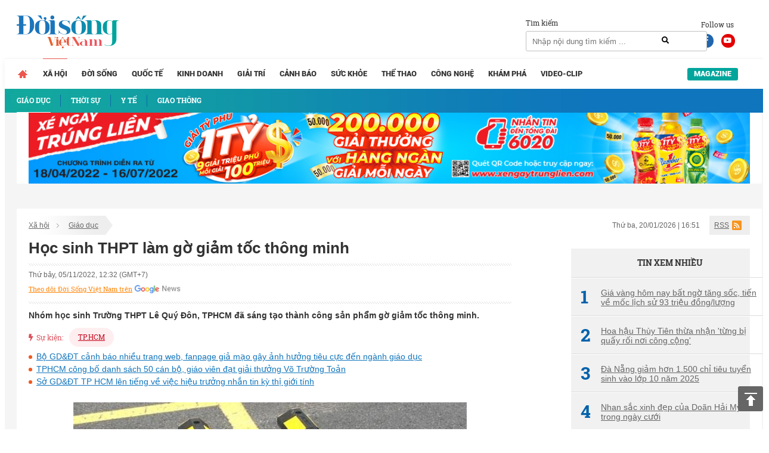

--- FILE ---
content_type: text/html; charset=UTF-8
request_url: https://doisongvietnam.vn/hoc-sinh-thpt-lam-go-giam-toc-thong-minh-137895-3.html
body_size: 18364
content:
<!DOCTYPE html>
<html lang="vi">
    <head>
        <meta charset="UTF-8">
        <meta name="msvalidate.01" content="90D8DAE0CD88A71645C9DE1B29332686" />
        <meta name="_mg-domain-verification" content="a737650cdeaa962255400f1dfe08d9df" />

        <meta name=viewport content="width=device-width, initial-scale=1">                <title>Học sinh THPT làm gờ giảm tốc thông minh</title>
        <link rel="canonical" href="https://doisongvietnam.vn/hoc-sinh-thpt-lam-go-giam-toc-thong-minh-137895-3.html" /><link rel="amphtml" href="https://doisongvietnam.vn/amp/hoc-sinh-thpt-lam-go-giam-toc-thong-minh-137895-3.html" /><meta property="og:title" content="Học sinh THPT l&agrave;m gờ giảm tốc th&ocirc;ng minh" /><meta property="og:site_name" content="doisongvietnam.vn" /><meta property="og:url" itemprop="url" content="https://doisongvietnam.vn/hoc-sinh-thpt-lam-go-giam-toc-thong-minh-137895-3.html" /><meta property="og:description" content="Nh&oacute;m học sinh Trường THPT L&ecirc; Qu&yacute; Đ&ocirc;n, TPHCM đ&atilde; s&aacute;ng tạo th&agrave;nh c&ocirc;ng sản phẩm gờ giảm tốc th&ocirc;ng minh." /><meta property = "og:image" itemprop = "thumbnailUrl" content = "https://media.doisongvietnam.vn/u/rootimage/editor/2022/11/05/17/12/exw520/c_510_300_10_9/hoc1667621561_1235.jpg" /><meta property = "fb:app_id" content = "555103448026532" /><meta name="datePublished" content="2022-11-05T12:32:35+07:00" /><script type="application/ld+json">
    {
        "@context": "http://schema.org",
        "@type": "NewsArticle",
        "mainEntityOfPage":{
            "@type":"WebPage",
            "@id":"https://doisongvietnam.vn/hoc-sinh-thpt-lam-go-giam-toc-thong-minh-137895-3.html"
        },
        "headline": "Học sinh THPT l&agrave;m gờ giảm tốc th&ocirc;ng minh",
       
        "image": {
            "@type": "ImageObject",
            "url": "https://media.doisongvietnam.vn/u/rootimage/editor/2022/11/05/17/12/exw520/c_510_300_10_9/hoc1667621561_1235.jpg",
            "width" : 720,
            "height" : 480
        },
        "datePublished": "2022-11-05T12:32:35+07:00",
        "dateModified": "2022-11-05T12:32:35+07:00",
        "articleSection":"Lifestyle","creator":"doisongvietnam.vn",
        "author": {
            "@type": "Person",
            "name": "Nhật Phong"
        },
        "publisher": {
            "@type": "Organization",
            "name": "Đời sống Việt Nam",
            "logo": {
                "@type": "ImageObject",
                "url": "https://doisongvietnam.vn/images/ver2/logo.png",
                "width": 171,
                "height": 55
            }
        },
         "description": "Nh&oacute;m học sinh Trường THPT L&ecirc; Qu&yacute; Đ&ocirc;n, TPHCM đ&atilde; s&aacute;ng tạo th&agrave;nh c&ocirc;ng sản phẩm gờ giảm tốc th&ocirc;ng minh."
    }
    </script>        <script type="application/ld+json">{"@context": "http://schema.org","@type": "BreadcrumbList","itemListElement": [{"@type": "ListItem","position": 1,"item": {"@id": "https://doisongvietnam.vn/","name": "Trang chủ"}},{"@type": "ListItem","position": 2,"item": {"@id": "https://doisongvietnam.vn/xa-hoi.html","name": "Xã hội"}},{"@type": "ListItem","position": 3,"item": {"@id": "https://doisongvietnam.vn/giao-duc.html","name": "Giáo dục"}}]}</script>        <meta content="INDEX,FOLLOW" name="robots" /><meta name="googlebot" content="index,follow,noodp"><meta name="Googlebot-News" content="index,follow,noodp"><meta name="robots" content="index,follow,noodp">        <meta http-equiv="Content-Language" content="vi" />
        <meta http-equiv="Content-Type" content="text/html; charset=utf-8" />
        <meta name="copyright" content="doisongvietnam.vn" />
        <meta name="author" content="Đời Sống Việt Nam" />
        <meta http-equiv="audience" content="General" />
        <meta name="resource-type" content="Document" />
        <meta name="distribution" content="Global" />
        <meta name="revisit-after" content="1 days" />
        <meta name="GENERATOR" content="Đời sống việt nam" />
                <meta http-equiv="X-UA-Compatible" content="IE=edge,chrome=1" />
        <meta property="og:site_name" content="Đời sống việt nam" />
        <meta property="og:type" content="website" />
        <meta property="og:locale" content="vi_VN" />
        <meta name="DC.Publisher" content="It-TTC Platform" />
        <meta name="dc.format" content="text/html; charset=UTF-8">
        <meta name="dc.language" CONTENT="vi">
        <meta name="geo.region" content="VN-HN" />
        <meta name="geo.placename" content="Hà Nội" />
        <meta name="geo.position" content="21.033333;105.85" />
        <meta name="ICBM" content="21.033333, 105.85" />
        <meta property="fb:pages" content="354513301684004" />
        <meta name="msvalidate.01" content="3D228D3A34695D3FF8CCAA5DD6AEAA6C" />
        <meta name="google-site-verification" content="aU3rP45DRWpgujDHn3uCfo5P9YZG3Zi_gmZXgdsc6rk" />

                <link rel="shortcut icon" href="https://doisongvietnam.vn/favicon.ico?v=1" type="image/x-icon" />
        <meta name="description" content="Nhóm học sinh Trường THPT Lê Quý Đôn, TPHCM đã sáng tạo thành công sản phẩm gờ giảm tốc thông minh.">
<meta name="keywords" content="gờ giảm tốc, học sinh THPT">
<meta name="news_keywords" content="gờ giảm tốc, học sinh THPT">
<link href="/assets/2f722649/css/bootstrap.css?v=1664250061" rel="stylesheet">
<link href="/assets/621a9507/jquery-ui.min.css?v=1664250061" rel="stylesheet">
<link href="/css/wpcss.css?v=1530773161" rel="stylesheet">
<link href="/css/fontawesome.css?v=1530773160" rel="stylesheet">
<link href="/css/jquery.mCustomScrollbar.min.css?v=1530773160" rel="stylesheet">
<link href="/less/style_ver1.css?v=1695641309" rel="stylesheet">        <script>
            var controller = 'news';
            var viewaction = 'view';
            var url_home = 'https://doisongvietnam.vn';
            var YII_ENV = 'prod';
        </script>
                <script data-ad-client="ca-pub-3356021673835342" async src="https://pagead2.googlesyndication.com/pagead/js/adsbygoogle.js"></script>
        <script>
            (function (i, s, o, g, r, a, m) {
                i['GoogleAnalyticsObject'] = r;
                i[r] = i[r] || function () {
                    (i[r].q = i[r].q || []).push(arguments)
                }, i[r].l = 1 * new Date();
                a = s.createElement(o),
                        m = s.getElementsByTagName(o)[0];
                a.async = 1;
                a.src = g;
                m.parentNode.insertBefore(a, m)
            })(window, document, 'script', 'https://www.google-analytics.com/analytics.js', 'ga');

            ga('create', 'UA-86822718-1', 'auto');
            ga('send', 'pageview');

        </script> 
        <!--Adomik randomizer for ad call key value targeting-->
        <script type='text/javascript'>
            window.Adomik = window.Adomik || {};
            Adomik.randomAdGroup = function () {
                var rand = Math.random();
                switch (false) {
                    case !(rand < 0.09):
                        return "ad_ex" + (Math.floor(100 * rand));
                    case !(rand < 0.10):
                        return "ad_bc";
                    default:
                        return "ad_opt";
                }
            };
        </script>

        <script async='async' src='https://www.googletagservices.com/tag/js/gpt.js'></script>
        <script>
            var googletag = googletag || {};
            googletag.cmd = googletag.cmd || [];
        </script>

        <script>
            var height = window.innerHeight || document.documentElement.clientHeight;
            var width = window.innerWidth || document.documentElement.clientWidth;
            googletag.cmd.push(function () {

                if (width <= 768 && height >= 714) {
                    googletag.defineSlot('/21622890900/VN_doisongvietnam.vn_mb_article_bottom_sticky_320x100', [320, 100], 'div-gpt-ad-1558671238408-0').setCollapseEmptyDiv(true).setTargeting('ad_group', Adomik.randomAdGroup()).addService(googletag.pubads());
                } else if (width <= 468 && height < 714) {
                    googletag.defineSlot('/21622890900/VN_doisongvietnam.vn_mb_article_bottom_sticky_320x50', [320, 50], 'div-gpt-ad-1558671258041-0').setCollapseEmptyDiv(true).setTargeting('ad_group', Adomik.randomAdGroup()).addService(googletag.pubads());
                }

                googletag.pubads().enableSingleRequest();
                googletag.enableServices();
            });
        </script>

        <!-- Google tag (gtag.js) -->
        <script async src="https://www.googletagmanager.com/gtag/js?id=G-QPVX711H2K"></script>
        <script>
                    window.dataLayer = window.dataLayer || [];
                    function gtag() {
                        dataLayer.push(arguments);
                    }
                    gtag('js', new Date());

                    gtag('config', 'G-QPVX711H2K');
        </script>

        

        </head>
    <body>
                <div class="wrap">
    
        <header  class="navbar-fixed-top1 page_class">
        <div class="header_top">
            <div class="container">
                <div class="row">
                    <div class="col-lg-12 col-sm-12">
                        <div class="header_main">
                            <div class="logo">

                                <a href="/" title="Tin tức online đời sống việt nam">
                                                                        <img id="logo" src="/images/ver2/logo.png?v=1.0" alt="Tin tức online đời sống việt nam">   
                                      
                                </a>

                            </div>

                            <div class="social_header">
                                Follow us
                                <a target="_blank" rel="nofollow" class="social-face" href="https://www.facebook.com/doisongvietnam.vn/"><i class="fab fa-facebook-f"></i></a>
                                <a target="_blank" rel="nofollow" class="social-youtube" href="https://www.youtube.com/channel/UCzfcOwUJVRuMymFsDSW3hVg/videos"><i class="fab fa-youtube"></i></a>
                            </div>
                            <div class="box_search">
                                <div class="box_search_title">Tìm kiếm</div>
                                <form id="search_form" role="search" class="search" action="/news/search.html" method="GET" >
                                    <input type="text" class="text_search" onKeyPress="return searchEnterKey(event)" value="" name="text_search" id="text_search" required1 placeholder="Nhập nội dung tìm kiếm ...">
                                    <a class="search_active" href="javascript:void(0)" title="Tìm kiếm" onclick="chkSearch()"><i class="fas fa-search"></i></a>
                                </form>
                            </div>
                            <div class="box_kisu">

                                                            </div>
                        </div>
                    </div>
                </div>
            </div>
        </div>
        <div class="header_menu">
            <div class="container">
                <div class="row">
                    <div class="col-lg-12 col-sm-12">
                            <div class="main_menu">
        <ul class="menu_main">
            <li class="menu_item_1 menu_item_home ">
                <a href="/" title="Trang chủ">                                    
                </a>
            </li>
                                <li class="menu_item_1 active">
                        <a href="/xa-hoi.html" title="Xã hội" >Xã hội</a>
                                                    <div class="sub_menu">
                                <div class="container">
                                    <div class="row">
                                        <div class="col-lg-12 col-sm-12">
                                            <ul class="menu_sub">
                                                                                                        <li class="menu_item_2 active">
                                                            <a href="/giao-duc.html" title="Giáo dục" >
                                                                                                                                    <h3>Giáo dục</h3>
                                                                                                                            </a>
                                                        </li>
                                                                                                                <li class="menu_item_2 ">
                                                            <a href="/thoi-su-xa-hoi.html" title="Thời sự" >
                                                                                                                                    <h3>Thời sự</h3>
                                                                                                                            </a>
                                                        </li>
                                                                                                                <li class="menu_item_2 ">
                                                            <a href="/y-te.html" title="Y tế" >
                                                                                                                                    <h3>Y tế</h3>
                                                                                                                            </a>
                                                        </li>
                                                                                                                <li class="menu_item_2 ">
                                                            <a href="/giao-thong.html" title="Giao thông" >
                                                                                                                                    <h3>Giao thông</h3>
                                                                                                                            </a>
                                                        </li>
                                                                                                    </ul>
                                        </div>
                                    </div>
                                </div>
                            </div>
                                            </li>
                                        <li class="menu_item_1 ">
                        <a href="/doi-song-net.html" title="Đời sống" >Đời sống</a>
                                            </li>
                                        <li class="menu_item_1 ">
                        <a href="/quoc-te.html" title="Quốc tế" >Quốc tế</a>
                                            </li>
                                        <li class="menu_item_1 ">
                        <a href="/kinh-doanh.html" title="Kinh doanh" >Kinh doanh</a>
                                            </li>
                                        <li class="menu_item_1 ">
                        <a href="/giai-tri.html" title="Giải trí" >Giải trí</a>
                                            </li>
                                        <li class="menu_item_1 ">
                        <a href="/canh-bao.html" title="Cảnh báo" >Cảnh báo</a>
                                            </li>
                                        <li class="menu_item_1 ">
                        <a href="/suc-khoe.html" title="Sức khỏe" >Sức khỏe</a>
                                            </li>
                                        <li class="menu_item_1 ">
                        <a href="/the-thao.html" title="Thể thao" >Thể thao</a>
                                            </li>
                                        <li class="menu_item_1 ">
                        <a href="/cong-nghe.html" title="Công nghệ" >Công nghệ</a>
                                            </li>
                                        <li class="menu_item_1 ">
                        <a href="/kham-pha.html" title="Khám phá" >Khám phá</a>
                                            </li>
                                        <li class="menu_item_1 ">
                        <a href="/video-clip.html" title="Video-Clip" >Video-Clip</a>
                                            </li>
                                <li class="menu_item_1 menu_item_magazine ">
                <a href="/news/listmagazine.html" title="Magazine">Magazine</a>
            </li>
        </ul>
    </div>
            <style>
            main {
                margin-top: 42px;
            }
        </style>
                            </div>
                </div>
            </div>
        </div>
    </header>
    
    <div class="box_banners banner_under_menu" id="banner_under_menu">
        <div class="container">
            <div class="row">
                <div class="col-lg-12 col-sm-12 ">
                    <div class="banner_under_menu_content">

                        
                            <div class="item">
                                                                        <a title="Tân Hiệp Phát" target="_blank" href="https://www.thp.com.vn/" id="" class="" style="margin-top:-48px" rel="nofollow">
                                            <img  src="https://media.doisongvietnam.vn/u/rootimage/banner/2025/03/27/17/54/doi1743051290_1129.jpg" alt="Tân Hiệp Phát"/>
                                        </a>
                                                                    </div>
                                            </div>
                </div>                
            </div>
        </div>
    </div>
    <main  class="main " id="main_wrapper"  role="main">
        
    <div class="box_banners banner_left_floating" id="banner_left_floating">
                    <div class="item">
                                        <script src='https://compass.adop.cc/assets/js/adop/adopJ.js?v=14' ></script><ins class='adsbyadop' _adop_zon = 'ffeb3c6b-dedc-4feb-81bf-3edd193162ba' _adop_type = 're' style='display:inline-block;width:160px;height:600px;' _page_url=''></ins>                                    </div>
            </div>
          
<div class="container">
    <div class="container_main">
        <div class="row">
    <div class="col-lg-12 col-sm-12">
        <div class="box_breadcrumbs">
            <div class="box_breadcrumbs_left">
                <ul>
                                        <li>
                        <a href="/xa-hoi.html" title="Xã hội">Xã hội</a>
                    </li>
                                        <li>
                        <a href="/giao-duc.html" title="Giáo dục">Giáo dục</a>
                    </li>
                                    </ul>
            </div>
            <div class="box_breadcrumbs_right">
                <div class="date">
                    Thứ ba, 20/01/2026 | 16:51                </div>
                <div class="i_rss">
                    <a href="">RSS</a>
                </div>
            </div>
        </div>
    </div>
</div>
<div class="home_left">
    <div class="pag_view_content">
        <h1 class="pag_view_content_title">Học sinh THPT làm gờ giảm tốc thông minh</h1>
        <div class="box_source_social">
            <div class="space"></div>
            <div class="box_source">
                Thứ bảy, 05/11/2022, 12:32 (GMT+7)
            </div>

            <div class="box_social">
                <div class="fb-like" data-href="https://doisongvietnam.vn/hoc-sinh-thpt-lam-go-giam-toc-thong-minh-137895-3.html"
                    data-layout="button_count" data-action="like" data-size="large" data-show-faces="false"
                    data-share="true"></div>
                <div class="g-plus" data-action="share"
                    data-href="https://doisongvietnam.vn/hoc-sinh-thpt-lam-go-giam-toc-thong-minh-137895-3.html"></div>
            </div>
            <div class="box_width"> <a class="icon-gns" target="_blank"
                    href="https://news.google.com/publications/CAAqBwgKMJSQmAswm7qvAw">Theo dõi Đời Sống Việt Nam trên</a> </div>
            <div class="space"></div>
        </div>
        <div class="view_desc" id="id_view_shortdes">
            <h2 style="margin: 0;font-weight: bold;">Nhóm học sinh Trường THPT Lê Quý Đôn, TPHCM đã sáng tạo thành công sản phẩm gờ giảm tốc thông minh.</h2>
        </div>
                <div class="news_view_tag">
            <div class="news_view_tag_title"><i class="fas fa-bolt"></i>Sự kiện:</div>
                        <a title="TP.HCM" href="/su-kien/tp-hcm.html">
                TP.HCM            </a>
                    </div>
                        <!-- <script async src="https://pagead2.googlesyndication.com/pagead/js/adsbygoogle.js"></script> -->
        <!-- dsvn_sapo_desktop -->
        <!-- <ins class="adsbygoogle"
                 style="display:block"
                 data-ad-client="ca-pub-3356021673835342"
                 data-ad-slot="5628086572"
                 data-ad-format="auto"
                 data-full-width-responsive="true"></ins> -->
        <!-- <script>
                    (adsbygoogle = window.adsbygoogle || []).push({});</script>
            <style>
                .adsbygoogle{
                    float: left;
                    width: 100%;
                }
            </style> -->
                        <div class="box_release_first">
            
            <ul>
                                <li>
                    <a title="Bộ GD&ĐT cảnh báo nhiều trang web, fanpage giả mạo gây ảnh hưởng tiêu cực đến ngành giáo dục" href="/bo-gd-dt-canh-bao-nhieu-trang-web-fanpage-gia-mao-gay-anh-huong-tieu-cuc-den-nganh-giao-duc-137892-3.html">
                        Bộ GD&ĐT cảnh báo nhiều trang web, fanpage giả mạo gây ảnh hưởng tiêu cực đến ngành giáo dục                    </a>
                </li>
                                <li>
                    <a title="TPHCM công bố danh sách 50 cán bộ, giáo viên đạt giải thưởng Võ Trường Toản" href="/tphcm-cong-bo-danh-sach-50-can-bo-giao-vien-dat-giai-thuong-vo-truong-toan-137888-3.html">
                        TPHCM công bố danh sách 50 cán bộ, giáo viên đạt giải thưởng Võ Trường Toản                    </a>
                </li>
                                <li>
                    <a title="Sở GD&ĐT TP HCM lên tiếng về việc hiệu trưởng nhắn tin kỳ thị giới tính" href="/so-gd-dt-tp-hcm-len-tieng-ve-viec-hieu-truong-nhan-tin-ky-thi-gioi-tinh-137850-3.html">
                        Sở GD&ĐT TP HCM lên tiếng về việc hiệu trưởng nhắn tin kỳ thị giới tính                    </a>
                </li>
                            </ul>
        </div>
                <div class="view_desc" id="id_view_description">
                        <div id="divfirst"><p style="text-align:center"><img alt="Học sinh THPT làm gờ giảm tốc thông minh" src="https://media.doisongvietnam.vn/u/rootimage/editor/2022/11/05/17/12/w825/hoc1667621561_1235.jpg" style="height:413px; width:660px" /></p>

<p style="text-align:center"><em><span style="font-size:14px">Gờ giảm tốc thông minh có thể phát điện thắp sáng đèn đường.</span></em></p>

<p style="text-align:justify"><span style="font-size:14px">Gờ giảm tốc thông minh có độ đàn hồi như chiếc lò xo, phương tiện đi lại không bị sóc, ít gây mòn lốp xe, thu năng lượng thắp sáng đèn đường là sản phẩm của nhóm học sinh Trường THPT Lê Quý Đôn, TPHCM.</span></p>

<h2 style="text-align:justify"><strong><span style="font-size:14px">Giảm thiểu <a href="https://doisongvietnam.vn/su-kien/tin-tai-nan-giao-thong-moi-nhat-hom-nay.html" id="" class="link_auto">tai nạn giao thông</a> từ gờ giảm tốc</span></strong></h2>

<p style="text-align:justify"><span style="font-size:14px">Nhóm học sinh gồm Nguyễn Hà Trí Dũng, Võ Thị Minh Nguyệt, Trần Khánh Linh, Nguyễn Ngọc Quỳnh Trâm, Nguyễn Đức Huy, Trường THPT Lê Quý Đôn, TPHCM đã sáng tạo thành công sản phẩm gờ giảm tốc thông minh.</span></p>

<p style="text-align:justify"><span style="font-size:14px">Theo Báo cáo của Bộ Công an, tính đến quý I năm 2022 đã xảy ra 2.762 vụ tai nạn giao thông làm 1.676 người chết và 1.741 người bị thương. Hiện, số lượng tai nạn giao thông đã giảm nhưng con số vẫn đáng lo ngại.</span></p>

<p style="text-align:justify"><span style="font-size:14px">Với mong muốn giảm thiểu tai nạn giao thông từ hệ thống gờ giảm tốc, đồng thời tận dụng năng lượng để thắp sáng, nhóm đã bắt tay nghiên cứu làm gờ giảm tốc thông minh trong vòng 2 tháng.</span></p>

<p style="text-align:justify"><span style="font-size:14px">&ldquo;Chúng em nhận thấy hệ thống các biển báo giao thông, gờ giảm tốc, gương cầu, vạch sơn... ở các đoạn đường gấp khúc, đường cong, đường giao nhau với đường không ưu tiên và đường ưu tiên chưa thực sự hiệu quả trong việc cảnh báo nguy hiểm cho người tham gia giao thông. Thậm chí, nhiều loại gờ giảm tốc lại là nguyên nhân gây ra những vụ tai nạn nghiêm trọng.</span></p>

<p style="text-align:justify"><span style="font-size:14px">Trên thị trường có nhiều sản phẩm về gờ giảm tốc, tuy nhiên các sản phẩm này chỉ có tác dụng bắt buộc các phương tiện lưu thông giảm tốc độ mà chưa có những tính toán đạt được mục tiêu giảm tốc độ và thu hồi năng lượng&rdquo;, Trần Khánh Linh, thành viên nhóm cho biết.</span></p>

<p style="text-align:justify"><span style="font-size:14px">Gờ giảm tốc thông minh sẽ giúp giảm tốc độ phương tiện hiệu quả mà không gây khó khăn và ức chế cho người tham gia giao thông. Gờ giảm tốc thông minh giống với các gờ giảm tốc bình thường bởi đều góp phần làm giảm tốc độ các phương tiện tham gia giao thông.</span></p></div>
<div id="divend">

<p style="text-align:justify"><span style="font-size:14px">Tuy nhiên, khi đi qua gờ giảm tốc thông minh, mô hình vòng cung thường được sử dụng trong gờ giảm tốc sẽ bị lún xuống nhằm tạo cảm giác an toàn, đồng thời thu được năng lượng tích trữ để thắp sáng.</span></p>

<p style="text-align:justify"><span style="font-size:14px">Gờ giảm tốc thông minh có cấu tạo gồm bề mặt gờ, tua-bin nước, hai motor tạo ra dòng điện, lò xo, bề mặt ống khí và tụ điện dự phòng. Khi xe đi qua, bánh xe đè lên gờ làm lún xuống, khi đó pít tông có trục là motor tạo ra dòng điện.</span></p>

<p style="text-align:justify"><span style="font-size:14px">Lò xo bị nén xuống để phản lực của bánh xe, khí ở đường ống sẽ được đẩy sang bên trái khiến gờ bên trái nhô lên để cho lần đạp tiếp theo của bánh xe với gờ giảm tốc.</span></p>

<p style="text-align:justify"><span style="font-size:14px">Có hai cách tạo ra dòng điện dự trữ cho thành phố nhờ vào gờ giảm tốc thông minh: Làm quay tua-bin bằng gió khi bánh xe lướt qua hoặc bằng lượng nước mưa chảy xuống khi trời có mưa.</span></p>

<p style="text-align:justify"><span style="font-size:14px">&ldquo;Khi phần nhô của gờ bị lún xuống do tác động của lực bánh xe, bên trong gờ sẽ có pít tông làm quay motor, tạo ra dòng điện dự trữ cung cấp cho cột đèn chiếu sáng vào buổi tối. Phần đuôi của pít tông được lắp một lò xo để phản một lực tương tự đạp bánh xe ban đầu khiến cho phần gờ nhô lên lại và chuẩn bị cho một vòng tuần hoàn đạp lên của bánh xe vào lần sau&rdquo;, Khánh Linh cho biết.</span></p>

<h2 style="text-align:justify"><strong><span style="font-size:14px">Gờ giảm tốc kiêm cống thoát nước</span></strong></h2>

<p style="text-align:justify"><span style="font-size:14px">Nhóm tác giả cho biết, sản phẩm gờ giảm tốc thông minh còn được vận dụng trở thành một cống thoát nước ở khe hở phần nhô ra của gờ, góp phần giảm thiểu việc xây dựng các vết lõm ở hai bên mép đường làm cống thoát nước, mất mĩ quan đô thị.</span></p>

<p style="text-align:justify"><span style="font-size:14px">Lượng nước được chảy vào sẽ được tận dụng để quay tua-bin nước, tạo nguồn điện tự động cho thành phố khi cần thiết. Gờ giảm tốc được lắp đặt tại những đoạn đường xấu, khúc cua nguy hiểm; đoạn đường hay xảy ra tai nạn giao thông. Để cảnh báo trước cho người tham gia giao thông phải hạn chế tốc độ khi đi qua. Vì hầu hết tai nạn giao thông xảy ra là do vượt quá tốc độ nên không làm chủ được tay lái.</span></p>

<p style="text-align:justify"><span style="font-size:14px">Khi bố trí gờ giảm tốc để cưỡng bức phương tiện giảm về tốc độ an toàn cần kết hợp giữa biển báo hiệu đồng bộ, tránh trường hợp phương tiện không phát hiện ra gờ trước, có thể gây ra nhiều sự cố không đáng có như tai nạn, bị giật mình khi lại gần mới nhìn thấy các dãy gờ.</span></p>

<p style="text-align:justify"><span style="font-size:14px">Nhóm hy vọng kết quả nghiên cứu này sẽ là tiền đề sản xuất hàng loạt hệ thống cảnh báo giao thông bằng gờ giảm tốc thông minh trên cả nước. Phát triển các sản phẩm dịch vụ công cộng hướng phát triển bền vững thông qua việc sử dụng tiết kiệm năng lượng điện và sử dụng nguồn năng lượng sạch.</span></p>

<p style="text-align:justify"><span style="font-size:14px">&ldquo;Với việc thực hiện và đưa ý tưởng thành hiện thực sẽ đóng góp không nhỏ trong việc cảnh báo an toàn giao thông, cung cấp năng lượng cho hệ thống đèn đường. Ngoài ra, giúp bản thân chúng em có thêm nhiều kiến thức về nghiên cứu khoa học, vận dụng sáng tạo các kiến thức đã học vào trong <a href="https://doisongvietnam.vn/doi-song-net.html" id="" class="link_auto">đời sống</a> kỹ thuật.</span></p>

<p style="text-align:justify"><span style="font-size:14px">Hiệu quả kinh tế mà ý tưởng mang lại đó là các nhà doanh nghiệp, nhà đầu tư sẽ sử dụng ý tưởng để chế tạo sản phẩm cung ứng cho thị trường, xây dựng các dự án lắp đặt hệ thống cho các tuyến đường&rdquo;, nhóm tác giả cho biết.</span></p>

<p style="text-align:justify"><span style="font-size:14px">Nhóm hy vọng sẽ có thêm thời gian và doanh nghiệp tạo điều kiện thuận lợi, hỗ trợ về mặt kỹ thuật, kinh phí để dự án sớm <a href="https://doisongvietnam.vn/ung-dung.html" id="" class="link_auto">ứng dụng</a> vào thực tiễn.</span></p>
</div>
        </div>
        <div class="view_author">
                        <a title="Nhật Phong"
                href="/author/nhat-phong-10128.html">
                <strong>Nhật Phong</strong><br />
            </a>
            
            Theo Giáo dục & Thời đại                        <!--<br><div class="link_source" style="margin-top: 30px;font-style: italic;">Link báo gốc: http://doisongplus.vn///hoc-sinh-thpt-lam-go-giam-toc-thong-minh-137895-3.html</div>-->
                        <br>
            <div class="link_source" style="margin-top: 30px;font-style: italic;">Link báo gốc:
                https://giaoducthoidai.vn/hoc-sinh-thpt-lam-go-giam-toc-thong-minh-post614112.html</div>
                    </div>
        
                <!-- Composite Start -->
        <!--            <div id="M542227ScriptRootC826368">
                        </div>
                        <script src="https://jsc.mgid.com/n/e/netlink.doisongvietnam.vn.826368.js" async></script>-->
        <!-- Composite End -->
                
                <div class="box_release_three">
            <ul>
                                <li>
                    <a title="Sở GD&ĐT TP HCM chính thức điều chỉnh giờ vào học của gần 1,7 triệu học sinh " href="/so-gd-dt-tp-hcm-chinh-thuc-dieu-chinh-gio-vao-hoc-cua-gan-1-7-trieu-hoc-sinh-137793-3.html">
                        <h3><span class="glyphicon glyphicon-triangle-right" aria-hidden="true"></span>
                            Sở GD&ĐT TP HCM chính thức điều chỉnh giờ vào học của gần 1,7 triệu học sinh </h3>
                    </a>
                </li>
                            </ul>
        </div>
                
                <div class="box_release_second">
            
            <ul>
                                <li>
                    <div class="image">
                        <a title="5 cơ sở giáo dục tại Việt Nam nằm trong bảng xếp hạng tốt nhất toàn cầu" href="/5-co-so-giao-duc-tai-viet-nam-nam-trong-bang-xep-hang-tot-nhat-toan-cau-137848-3.html">
                            <img src="https://media.doisongvietnam.vn/u/rootimage/editor/2022/11/04/12/04/exw520/c_510_292_0_0/w320/5-c1667516692_9905.jpg"
                                alt="5 cơ sở giáo dục tại Việt Nam nằm trong bảng xếp hạng tốt nhất toàn cầu" />
                        </a>
                    </div>
                    <div class="name">
                        <a title="5 cơ sở giáo dục tại Việt Nam nằm trong bảng xếp hạng tốt nhất toàn cầu" href="/5-co-so-giao-duc-tai-viet-nam-nam-trong-bang-xep-hang-tot-nhat-toan-cau-137848-3.html">
                            <h3>5 cơ sở giáo dục tại Việt Nam nằm trong bảng xếp hạng tốt nhất toàn cầu</h3>
                        </a>
                    </div>
                </li>
                                <li>
                    <div class="image">
                        <a title="TP HCM trao giải thưởng Nhà giáo trẻ tiêu biểu cho 244 giảng viên, giáo viên" href="/tp-hcm-trao-giai-thuong-nha-giao-tre-tieu-bieu-cho-244-giang-vien-giao-vien-137818-3.html">
                            <img src="https://media.doisongvietnam.vn/u/rootimage/editor/2022/11/03/12/06/exw520/c_510_300_9_0/w320/tp-1667430397_9092.jpg"
                                alt="TP HCM trao giải thưởng Nhà giáo trẻ tiêu biểu cho 244 giảng viên, giáo viên" />
                        </a>
                    </div>
                    <div class="name">
                        <a title="TP HCM trao giải thưởng Nhà giáo trẻ tiêu biểu cho 244 giảng viên, giáo viên" href="/tp-hcm-trao-giai-thuong-nha-giao-tre-tieu-bieu-cho-244-giang-vien-giao-vien-137818-3.html">
                            <h3>TP HCM trao giải thưởng Nhà giáo trẻ tiêu biểu cho 244 giảng viên, giáo viên</h3>
                        </a>
                    </div>
                </li>
                                <li>
                    <div class="image">
                        <a title="Học sinh miền Tây bình yên qua những mùa lũ" href="/hoc-sinh-mien-tay-binh-yen-qua-nhung-mua-lu-137819-3.html">
                            <img src="https://media.doisongvietnam.vn/u/rootimage/editor/2022/11/03/12/24/exw520/c_510_300_10_55/w320/hoc1667431484_6733.jpg"
                                alt="Học sinh miền Tây bình yên qua những mùa lũ" />
                        </a>
                    </div>
                    <div class="name">
                        <a title="Học sinh miền Tây bình yên qua những mùa lũ" href="/hoc-sinh-mien-tay-binh-yen-qua-nhung-mua-lu-137819-3.html">
                            <h3>Học sinh miền Tây bình yên qua những mùa lũ</h3>
                        </a>
                    </div>
                </li>
                            </ul>
            
        </div>
        
        

        <div class="box_social_second">
            <div class="space"></div>
            <div class="box_social">
                <div class="fb-like" data-href="https://doisongvietnam.vn/hoc-sinh-thpt-lam-go-giam-toc-thong-minh-137895-3.html"
                    data-layout="button_count" data-action="like" data-size="small" data-show-faces="false"
                    data-share="true"></div>
                <div class="g-plus" data-action="share"
                    data-href="https://doisongvietnam.vn/hoc-sinh-thpt-lam-go-giam-toc-thong-minh-137895-3.html"></div>
            </div>
            <div class="space"></div>
        </div>
                
    </div>
</div>
<div class="home_right">
    
        <div class="box_banners banner_right" id="banner_right">
                    <div class="item">
                                        <script data-cfasync="false" async type="text/javascript" src="//go.trvdp.com/init/5218.js?pid=3900"></script>                                    </div>
        </div>
        <div class="box_newscat news_home_views" id="news_home_views">
        <div class="title" style="text-align: center;"><h3>Tin xem nhiều</h3></div>
                    <div class="item">
                <a title="Giá vàng hôm nay bất ngờ tăng sốc, tiến về mốc lịch sử 93 triệu đồng/lượng"  href="/gia-vang-hom-nay-bat-ngo-tang-soc-tien-ve-moc-lich-su-93-trieu-dong-luong-155531-6.html">
                    <span class="no_stt">
                        1                    </span>
                    Giá vàng hôm nay bất ngờ tăng sốc, tiến về mốc lịch sử 93 triệu đồng/lượng                 </a>
            </div>
                    <div class="item">
                <a title="Hoa hậu Thùy Tiên thừa nhận 'từng bị quấy rối nơi công cộng'"  href="/hoa-hau-thuy-tien-thua-nhan-tung-bi-quay-roi-noi-cong-cong-155532-7.html">
                    <span class="no_stt">
                        2                    </span>
                    Hoa hậu Thùy Tiên thừa nhận 'từng bị quấy rối nơi công cộng'                 </a>
            </div>
                    <div class="item">
                <a title="Đà Nẵng giảm hơn 1.500 chỉ tiêu tuyển sinh vào lớp 10 năm 2025"  href="/da-nang-giam-hon-1-500-chi-tieu-tuyen-sinh-vao-lop-10-nam-2025-155533-3.html">
                    <span class="no_stt">
                        3                    </span>
                    Đà Nẵng giảm hơn 1.500 chỉ tiêu tuyển sinh vào lớp 10 năm 2025                 </a>
            </div>
                    <div class="item">
                <a title="Nhan sắc xinh đẹp của Doãn Hải My trong ngày cưới"  href="/nhan-sac-xinh-dep-cua-doan-hai-my-trong-ngay-cuoi-147013-11.html">
                    <span class="no_stt">
                        4                    </span>
                    Nhan sắc xinh đẹp của Doãn Hải My trong ngày cưới                 </a>
            </div>
                    <div class="item">
                <a title="Văn Toàn 'mở tài khoản' giúp Nam Định đánh bại đội bóng của Anh Đức"  href="/van-toan-mo-tai-khoan-giup-nam-dinh-danh-bai-doi-bong-cua-anh-duc-147012-11.html">
                    <span class="no_stt">
                        5                    </span>
                    Văn Toàn 'mở tài khoản' giúp Nam Định đánh bại đội bóng của Anh Đức                 </a>
            </div>
        
    </div>
    <div class="banner_right box_link">
    </div>    
            
    
            
        <div class="box_banners banner_right" id="banner_right2">
                    <div class="item">
                                        <script async src="//pagead2.googlesyndication.com/pagead/js/adsbygoogle.js"></script>
<!-- DSVN_PC_300x600_03 -->
<ins class="adsbygoogle"
     style="display:inline-block;width:300px;height:600px"
     data-ad-client="ca-pub-3356021673835342"
     data-ad-slot="6517251715"></ins>
<script>
(adsbygoogle = window.adsbygoogle || []).push({});
</script>                                    </div>
        </div>

        </div>
<div class="row">
    <div class="col-lg-12 col-sm-12">
            <div id="news_same_cate" class="box_newscat news_same_cate" >
        <div class="news_same_cate_title"><h4>CÙNG CHUYÊN MỤC</h4></div>
        <div class="news_same_cate_content">
                            <div class="box_first">
                                            <div class="item_first">
                            <div class="image">
                                <a title="Ninh Bình xếp thứ hai toàn quốc tại Kỳ thi chọn học sinh giỏi quốc gia THPT"  href="/ninh-binh-xep-thu-hai-toan-quoc-tai-ky-thi-chon-hoc-sinh-gioi-quoc-gia-thpt-160299-3.html" >
                                    <img  src="https://media.doisongvietnam.vn/u/rootimage/editor/2026/01/20/16/16/w430/ima1768878971_6003.jpg" alt="Ninh Bình xếp thứ hai toàn quốc tại Kỳ thi chọn học sinh giỏi quốc gia THPT"/>
                                </a>
                            </div>
                            <div class="name">
                                <a title="Ninh Bình xếp thứ hai toàn quốc tại Kỳ thi chọn học sinh giỏi quốc gia THPT"  href="/ninh-binh-xep-thu-hai-toan-quoc-tai-ky-thi-chon-hoc-sinh-gioi-quoc-gia-thpt-160299-3.html">
                                    <h5>Ninh Bình xếp thứ hai toàn quốc tại Kỳ thi chọn học sinh giỏi quốc gia THPT</h5>
                                </a>
                            </div>
                            <div class="summary">
                                Ninh Bình có 238/310 thí sinh đoạt giải, đạt tỷ lệ 76,77%, ghi dấu mốc cao nhất từ trước đến nay về số lượng và chất lượng giải.                            </div>

                        </div>
                                    </div>
                            <div class="box_second">
                                            <div class="item_second">
                            <div class="image">
                                <a title="Kết quả thi học sinh giỏi quốc gia THPT năm 2026: Ngôi trường nào là "vua" giải Nhất môn Toán?"  href="/ket-qua-thi-hoc-sinh-gioi-quoc-gia-thpt-nam-2026-ngoi-truong-nao-la-vua-giai-nhat-mon-toan-160303-3.html" >
                                    <img  src="https://media.doisongvietnam.vn/u/rootimage/editor/2026/01/20/16/33/w320/cap1768879985_1257.png" alt="Kết quả thi học sinh giỏi quốc gia THPT năm 2026: Ngôi trường nào là "vua" giải Nhất môn Toán?"/>
                                </a>
                            </div>
                            <div class="name">
                                <a title="Kết quả thi học sinh giỏi quốc gia THPT năm 2026: Ngôi trường nào là "vua" giải Nhất môn Toán?"  href="/ket-qua-thi-hoc-sinh-gioi-quoc-gia-thpt-nam-2026-ngoi-truong-nao-la-vua-giai-nhat-mon-toan-160303-3.html">
                                    Kết quả thi học sinh giỏi quốc gia THPT năm 2026: Ngôi trường nào là "vua" giải Nhất môn Toán?                                </a>
                            </div>
                        </div>
                                                <div class="item_second">
                            <div class="image">
                                <a title="Kiên quyết không dạy thêm ở bậc tiểu học"  href="/kien-quyet-khong-day-them-o-bac-tieu-hoc-160278-3.html" >
                                    <img  src="https://media.doisongvietnam.vn/u/rootimage/editor/2026/01/19/15/51/w320/cap1768791111_9661.png" alt="Kiên quyết không dạy thêm ở bậc tiểu học"/>
                                </a>
                            </div>
                            <div class="name">
                                <a title="Kiên quyết không dạy thêm ở bậc tiểu học"  href="/kien-quyet-khong-day-them-o-bac-tieu-hoc-160278-3.html">
                                    Kiên quyết không dạy thêm ở bậc tiểu học                                </a>
                            </div>
                        </div>
                                    </div>
                            <div class="box_three">
                                            <div class="item_three">
                            <div class="image">
                                <a title="Bỏ lỡ thư trúng tuyển Harvard suốt 6 năm"   href="/bo-lo-thu-trung-tuyen-harvard-suot-6-nam-160260-3.html" >
                                    <img  src="https://media.doisongvietnam.vn/u/rootimage/editor/2026/01/17/19/22/w320/ima1768630951_9535.jpg" alt="Bỏ lỡ thư trúng tuyển Harvard suốt 6 năm"/>
                                </a>
                            </div>
                            <div class="name">
                                <a title="Bỏ lỡ thư trúng tuyển Harvard suốt 6 năm"  href="/bo-lo-thu-trung-tuyen-harvard-suot-6-nam-160260-3.html">
                                    Bỏ lỡ thư trúng tuyển Harvard suốt 6 năm                                </a>
                            </div>
                        </div>
                                                <div class="item_three">
                            <div class="image">
                                <a title=" Gần 95% học sinh Seoul tích hợp trí tuệ nhân tạo"   href="/gan-95-hoc-sinh-seoul-tich-hop-tri-tue-nhan-tao-160206-3.html" >
                                    <img  src="https://media.doisongvietnam.vn/u/rootimage/editor/2026/01/14/00/59/w320/ima1768305565_0563.jpg" alt=" Gần 95% học sinh Seoul tích hợp trí tuệ nhân tạo"/>
                                </a>
                            </div>
                            <div class="name">
                                <a title=" Gần 95% học sinh Seoul tích hợp trí tuệ nhân tạo"  href="/gan-95-hoc-sinh-seoul-tich-hop-tri-tue-nhan-tao-160206-3.html">
                                     Gần 95% học sinh Seoul tích hợp trí tuệ nhân tạo                                </a>
                            </div>
                        </div>
                                                <div class="item_three">
                            <div class="image">
                                <a title="Thanh Hóa 'chốt' môn thi thứ ba vào lớp 10 năm học 2026 – 2027"   href="/thanh-hoa-chot-mon-thi-thu-ba-vao-lop-10-nam-hoc-2026-2027-160254-3.html" >
                                    <img  src="https://media.doisongvietnam.vn/u/rootimage/editor/2026/01/16/03/45/w320/ima1768488306_854.jpg" alt="Thanh Hóa 'chốt' môn thi thứ ba vào lớp 10 năm học 2026 – 2027"/>
                                </a>
                            </div>
                            <div class="name">
                                <a title="Thanh Hóa 'chốt' môn thi thứ ba vào lớp 10 năm học 2026 – 2027"  href="/thanh-hoa-chot-mon-thi-thu-ba-vao-lop-10-nam-hoc-2026-2027-160254-3.html">
                                    Thanh Hóa 'chốt' môn thi thứ ba vào lớp 10 năm học 2026 – 2027                                </a>
                            </div>
                        </div>
                                                <div class="item_three">
                            <div class="image">
                                <a title="Phương thức xét tuyển học bạ năm 2026: Các trường 'siết' đầu vào"   href="/phuong-thuc-xet-tuyen-hoc-ba-nam-2026-cac-truong-siet-dau-vao-160227-3.html" >
                                    <img  src="https://media.doisongvietnam.vn/u/rootimage/editor/2026/01/15/14/33/w320/ima1768440815_9983.jpg" alt="Phương thức xét tuyển học bạ năm 2026: Các trường 'siết' đầu vào"/>
                                </a>
                            </div>
                            <div class="name">
                                <a title="Phương thức xét tuyển học bạ năm 2026: Các trường 'siết' đầu vào"  href="/phuong-thuc-xet-tuyen-hoc-ba-nam-2026-cac-truong-siet-dau-vao-160227-3.html">
                                    Phương thức xét tuyển học bạ năm 2026: Các trường 'siết' đầu vào                                </a>
                            </div>
                        </div>
                                                <div class="item_three">
                            <div class="image">
                                <a title="Tủ khóa điện thoại ở Singapore: Giải pháp 'giảm nghiện' công nghệ"   href="/tu-khoa-dien-thoai-o-singapore-giai-phap-giam-nghien-cong-nghe-160210-3.html" >
                                    <img  src="https://media.doisongvietnam.vn/u/rootimage/editor/2026/01/14/16/11/w320/ima1768360262_3084.jpg" alt="Tủ khóa điện thoại ở Singapore: Giải pháp 'giảm nghiện' công nghệ"/>
                                </a>
                            </div>
                            <div class="name">
                                <a title="Tủ khóa điện thoại ở Singapore: Giải pháp 'giảm nghiện' công nghệ"  href="/tu-khoa-dien-thoai-o-singapore-giai-phap-giam-nghien-cong-nghe-160210-3.html">
                                    Tủ khóa điện thoại ở Singapore: Giải pháp 'giảm nghiện' công nghệ                                </a>
                            </div>
                        </div>
                                                <div class="item_three">
                            <div class="image">
                                <a title="New Zealand: Bài thi Duolingo được công nhận"   href="/new-zealand-bai-thi-duolingo-duoc-cong-nhan-160222-3.html" >
                                    <img  src="https://media.doisongvietnam.vn/u/rootimage/editor/2026/01/14/21/08/w320/ima1768378099_4836.jpg" alt="New Zealand: Bài thi Duolingo được công nhận"/>
                                </a>
                            </div>
                            <div class="name">
                                <a title="New Zealand: Bài thi Duolingo được công nhận"  href="/new-zealand-bai-thi-duolingo-duoc-cong-nhan-160222-3.html">
                                    New Zealand: Bài thi Duolingo được công nhận                                </a>
                            </div>
                        </div>
                                    </div>
        </div>
    </div>
    </div>
</div>
<div class="row">
    <div class="col-lg-12 col-sm-12">
        <div class="space_all"></div>
    </div>
    <input type="hidden" id="form-key-csrf-newsletter" data-key-name="_csrf-frontend"
        data-key-value="TWltckFDc2wcEw9EESAmKgErLwUVMT09JUQ3EDd1MQ4AODckcRA8Aw==" />
        <div class="col-lg-12 col-sm-12">
        <div class="home_left" id="data_newall">
        </div>
        <div class="home_right">
            <!--                <iframe src="https://www.giadinhvietnam.com/?mod=iframe&act=300x300&campaign=Explus-News" width="300"
                        height="300" horizontalscrolling="no" verticalscrolling="no" allowtransparency="true"
                        frameborder="0" scrolling="no"
                        style="width: 300px !important; height: 300px !important; border: none !important; overflow: hidden !important;"></iframe>-->
            <div class="banner_right_bottom" style="float: left;width: 100%;">
                
        <div class="box_banners banner_right" id="banner_right2">
                    <div class="item">
                                        <script async src="//pagead2.googlesyndication.com/pagead/js/adsbygoogle.js"></script>
<!-- DSVN_PC_300x600_03 -->
<ins class="adsbygoogle"
     style="display:inline-block;width:300px;height:600px"
     data-ad-client="ca-pub-3356021673835342"
     data-ad-slot="6517251715"></ins>
<script>
(adsbygoogle = window.adsbygoogle || []).push({});
</script>                                    </div>
        </div>

                </div>

        </div>
    </div>
</div>


    </div>    
</div>

        <div class="box_banners banner_right_floating" id="banner_right_floating">
                    <div class="item">
                                        <script src='https://compass.adop.cc/assets/js/adop/adopJ.js?v=14' ></script><ins class='adsbyadop' _adop_zon = 'e70a94ae-1a1b-437a-87ad-5a8b6ccae4c7' _adop_type = 're' style='display:inline-block;width:160px;height:600px;' _page_url=''></ins>                                    </div>
        </div>
 
    </main>
    <footer class="footer">
    <div class="container">
        <div class="row">
            <div class="col-lg-12 col-sm-12 ">
                <div class="footer_top">
                    <div class="footer_logo">
                        <a href="/" title="doisongvietnam.vn">
                            <img id="logo" src="/images/ver2/logo_b.png?v=1" alt="doisongvietnam.vn">                        </a>
                    </div>
                    <div class="newsletter_box">
            <p>Mời bạn đăng ký nhận thông tin hot nhất từ Đời Sống Việt Nam !</p>
    
    <form  class="newsletter" method="post" >
        <input type="hidden" id="form-key-csrf-newsletter" data-key-name="_csrf-frontend" data-key-value="TWltckFDc2wcEw9EESAmKgErLwUVMT09JUQ3EDd1MQ4AODckcRA8Aw==" />
        <input type="email" name="email" id="email_newsletter" required placeholder="Nhập email của bạn ....">
        <a href="javascript:void(0)" title="Đăng ký" onclick="submitNewsletter();">Đăng ký</a>
    </form>
</div>
<script type="text/javascript">
    function submitNewsletter() {
        var csrfParam = $('#form-key-csrf-newsletter').attr('data-key-name');
        var csrfToken = $('#form-key-csrf-newsletter').attr('data-key-value');
        var email = $('#email_newsletter').val();
        if (!validateEmail(email)) {
            alert('Vui lòng nhập email hợp lệ');
            $('#email_newsletter').focus();
            return;
        }
        var dataPost = {email: email};
        dataPost[csrfParam] = csrfToken;
        jQuery.ajax({
            url: '/site/subscribe.html',
            type: "POST",
            data: dataPost,
            dataType: "json",
            success: function(obj) {
                if (obj.err === 0) {
                    alert('Bạn đã đăng ký nhận thông tin hot nhất thành công');
                } else if (obj.err === 1) {
                    alert('Bạn đã đăng ký nhận thông tin hot nhất thành công');
                } else {
                    alert('Có lỗi khi lưu dữ liệu');
                    window.location.reload();
                }
            }
        });
    }
</script>                </div>
            </div>
            <div class="col-lg-12 col-sm-12">
                    <div class="menu_footer">
        <ul class="footer_menu">
                                <li class="col-lg-2 col-sm-2 menu_item_1">
                        <a href="/xa-hoi.html" title="Xã hội" >Xã hội</a>
                                                    <ul class="menu_sub">
                                                                        <li class="menu_item_2">
                                            <a href="/giao-duc.html" title="Giáo dục" >Giáo dục</a>
                                        </li>
                                                                                <li class="menu_item_2">
                                            <a href="/thoi-su-xa-hoi.html" title="Thời sự" >Thời sự</a>
                                        </li>
                                                                                <li class="menu_item_2">
                                            <a href="/y-te.html" title="Y tế" >Y tế</a>
                                        </li>
                                                                                <li class="menu_item_2">
                                            <a href="/giao-thong.html" title="Giao thông" >Giao thông</a>
                                        </li>
                                                                    </ul>
                                            </li>
                                                            <li class="col-lg-2 col-sm-2 menu_item_1">
                        <a href="/doi-song-net.html" title="Đời sống" >Đời sống</a>
                                                    <ul class="menu_sub">
                                                                        <li class="menu_item_2">
                                            <a href="/bao-mang.html" title="Bão mạng" >Bão mạng</a>
                                        </li>
                                                                                <li class="menu_item_2">
                                            <a href="/suy-ngam.html" title="Suy ngẫm" >Suy ngẫm</a>
                                        </li>
                                                                                <li class="menu_item_2">
                                            <a href="/xem-an-choi.html" title="Xem - Ăn - Chơi" >Xem - Ăn - Chơi</a>
                                        </li>
                                                                                <li class="menu_item_2">
                                            <a href="/me-va-be.html" title="Mẹ và bé" >Mẹ và bé</a>
                                        </li>
                                                                                <li class="menu_item_2">
                                            <a href="/gioi-tre.html" title="Giới Trẻ" >Giới Trẻ</a>
                                        </li>
                                                                    </ul>
                                            </li>
                                                            <li class="col-lg-2 col-sm-2 menu_item_1">
                        <a href="/quoc-te.html" title="Quốc tế" >Quốc tế</a>
                                                    <ul class="menu_sub">
                                                                        <li class="menu_item_2">
                                            <a href="/thoi-su-quoc-te.html" title="Thời sự" >Thời sự</a>
                                        </li>
                                                                                <li class="menu_item_2">
                                            <a href="/tu-lieu.html" title="Tư liệu" >Tư liệu</a>
                                        </li>
                                                                                <li class="menu_item_2">
                                            <a href="/binh-luan.html" title="Bình luận" >Bình luận</a>
                                        </li>
                                                                                <li class="menu_item_2">
                                            <a href="/doi-song.html" title="Đời sống" >Đời sống</a>
                                        </li>
                                                                    </ul>
                                            </li>
                                                            <li class="col-lg-2 col-sm-2 menu_item_1">
                        <a href="/kinh-doanh.html" title="Kinh doanh" >Kinh doanh</a>
                                                    <ul class="menu_sub">
                                                                        <li class="menu_item_2">
                                            <a href="/doanh-nhan.html" title="Doanh nghiệp - Doanh nhân" >Doanh nghiệp - Doanh nhân</a>
                                        </li>
                                                                                <li class="menu_item_2">
                                            <a href="/tieu-dung.html" title="Tiêu dùng" >Tiêu dùng</a>
                                        </li>
                                                                                <li class="menu_item_2">
                                            <a href="/tai-chinh.html" title="Tài chính" >Tài chính</a>
                                        </li>
                                                                                <li class="menu_item_2">
                                            <a href="/bat-dong-san.html" title="Bất động sản" >Bất động sản</a>
                                        </li>
                                                                    </ul>
                                            </li>
                                                            <li class="col-lg-2 col-sm-2 menu_item_1">
                        <a href="/giai-tri.html" title="Giải trí" >Giải trí</a>
                                                    <ul class="menu_sub">
                                                                        <li class="menu_item_2">
                                            <a href="/sao.html" title="Sao" >Sao</a>
                                        </li>
                                                                                <li class="menu_item_2">
                                            <a href="/dien-anh.html" title="Điện ảnh" >Điện ảnh</a>
                                        </li>
                                                                                <li class="menu_item_2">
                                            <a href="/am-nhac.html" title="Âm nhạc" >Âm nhạc</a>
                                        </li>
                                                                                <li class="menu_item_2">
                                            <a href="/thoi-trang.html" title="Thời trang" >Thời trang</a>
                                        </li>
                                                                    </ul>
                                            </li>
                                                            <li class="col-lg-2 col-sm-2 menu_item_1">
                        <a href="/canh-bao.html" title="Cảnh báo" >Cảnh báo</a>
                                                    <ul class="menu_sub">
                                                                        <li class="menu_item_2">
                                            <a href="/an-toan-thuc-pham.html" title="An toàn thực phẩm" >An toàn thực phẩm</a>
                                        </li>
                                                                                <li class="menu_item_2">
                                            <a href="/bao-ve-nguoi-tieu-dung.html" title="Bảo vệ người tiêu dùng" >Bảo vệ người tiêu dùng</a>
                                        </li>
                                                                    </ul>
                                            </li>
                                        <li class="clearfix"></li>
                                                           <li class="col-lg-2 col-sm-2 menu_item_1">
                        <a href="/suc-khoe.html" title="Sức khỏe" >Sức khỏe</a>
                                                    <ul class="menu_sub">
                                                                        <li class="menu_item_2">
                                            <a href="/benh-va-thuoc.html" title="Bệnh và thuốc" >Bệnh và thuốc</a>
                                        </li>
                                                                                <li class="menu_item_2">
                                            <a href="/gioi-tinh.html" title="Giới tính" >Giới tính</a>
                                        </li>
                                                                                <li class="menu_item_2">
                                            <a href="/khoe-va-dep.html" title="Khỏe và đẹp" >Khỏe và đẹp</a>
                                        </li>
                                                                    </ul>
                                            </li>
                                                            <li class="col-lg-2 col-sm-2 menu_item_1">
                        <a href="/the-thao.html" title="Thể thao" >Thể thao</a>
                                                    <ul class="menu_sub">
                                                                        <li class="menu_item_2">
                                            <a href="/bong-da-trong-nuoc.html" title="Bóng đá trong nước" >Bóng đá trong nước</a>
                                        </li>
                                                                                <li class="menu_item_2">
                                            <a href="/bong-da-quoc-te.html" title="Bóng đá quốc tế" >Bóng đá quốc tế</a>
                                        </li>
                                                                                <li class="menu_item_2">
                                            <a href="/cac-mon-khac.html" title="Các môn khác" >Các môn khác</a>
                                        </li>
                                                                                <li class="menu_item_2">
                                            <a href="/binh-luan-the-thao.html" title="Bình luận" >Bình luận</a>
                                        </li>
                                                                                <li class="menu_item_2">
                                            <a href="/hau-truong.html" title="Hậu trường" >Hậu trường</a>
                                        </li>
                                                                    </ul>
                                            </li>
                                                            <li class="col-lg-2 col-sm-2 menu_item_1">
                        <a href="/cong-nghe.html" title="Công nghệ" >Công nghệ</a>
                                                    <ul class="menu_sub">
                                                                        <li class="menu_item_2">
                                            <a href="/the-gioi-so.html" title="Thế giới số" >Thế giới số</a>
                                        </li>
                                                                                <li class="menu_item_2">
                                            <a href="/san-pham-moi.html" title="Sản phẩm mới" >Sản phẩm mới</a>
                                        </li>
                                                                                <li class="menu_item_2">
                                            <a href="/ung-dung.html" title="Ứng dụng" >Ứng dụng</a>
                                        </li>
                                                                    </ul>
                                            </li>
                                                            <li class="col-lg-2 col-sm-2 menu_item_1">
                        <a href="/kham-pha.html" title="Khám phá" >Khám phá</a>
                                                    <ul class="menu_sub">
                                                                        <li class="menu_item_2">
                                            <a href="/tiem-nang-con-nguoi.html" title="Tiềm năng con người" >Tiềm năng con người</a>
                                        </li>
                                                                                <li class="menu_item_2">
                                            <a href="/bi-an-thien-nhien.html" title="Những điều bí ẩn" >Những điều bí ẩn</a>
                                        </li>
                                                                                <li class="menu_item_2">
                                            <a href="/phat-minh.html" title="Phát minh" >Phát minh</a>
                                        </li>
                                                                                <li class="menu_item_2">
                                            <a href="/meo-vat.html" title="Mẹo vặt" >Mẹo vặt</a>
                                        </li>
                                                                                <li class="menu_item_2">
                                            <a href="/du-lich.html" title="Du lịch" >Du lịch</a>
                                        </li>
                                                                    </ul>
                                            </li>
                                                            <li class="col-lg-2 col-sm-2 menu_item_1">
                        <a href="/video-clip.html" title="Video-Clip" >Video-Clip</a>
                                            </li>
                                                            <li class="col-lg-2 col-sm-2 menu_item_1">
                        <a href="/goc-nhin.html" title="Góc nhìn" >Góc nhìn</a>
                                            </li>
                                                </ul>
    </div>
            </div>

            <div class="col-lg-12 col-sm-12">
                <div class="footer_info">

                    <div class="footer_info_left">
                        <div class="i_item">
                            <p>Trụ sở</p>: <span>Số 3, Trung Yên 3, Phường Trung Hòa, Quận Cầu Giấy, Hà Nội</span>
                        </div>
                        <div class="i_item">
                            <p>Điện thoại: <span>0975780917</span></p>
                        </div>
                        <div class="i_item">
                            <p>Email</p>: <a rel="nofollow" href="mailto:bbt@doisongvietnam.vn">bbt@doisongvietnam.vn</a>
                        </div>
                        <h4><span>Vận hành bởi: Công ty TNHH Đời sống Việt Nam</span></h4>
                    </div>
                    <div class="footer_info_right">
                        <div class="i_item">
                            <p>Chịu trách nhiệm nội dung: <span>Lê Trang</span></p>
                        </div>
                        <div class="i_item">
                            <p></p>
                        </div>
                        <div class="i_item">
                            <p style="margin: 0;line-height: 18px;">Giấy phép số 5281/GP-TTĐT do Sở Thông tin và Truyền thông Hà Nội cấp ngày 28 tháng 10 năm 2016.</p>
                        </div>
                    </div>
                    <!--                    <div class="link_right" style="float: right;">
                        <a href="//www.moitruongvadothi.vn" title="tin tức" style="color: #999;font-size: 11px;font-weight: 400;">Tin Tức <i class="fas fa-chevron-right" style="font-size: 9px;"></i></a>
                    </div>-->

                    <div class="link_footer">
                        <a href="/thong-tin-toan-soan.html" title="Trang thông tin điện tử tổng hợp">Trang thông tin điện tử tổng hợp</a>
                        &nbsp;|&nbsp;
                        <a href="" title="Liên hệ">Liên hệ</a>
                        &nbsp;|&nbsp;
                        <a href="/rss" title="RSS">RSS</a>
                    </div>

                </div>
            </div>

        </div>
    </div>
</footer>    <div class="backtohome" style="">
        <a href="javascript:void(0)" rel="nofollow" title="Lên đầu trang"></a>
    </div>
</div>
        <script src="/assets/99cadf5a/jquery.js?v=1664250059"></script>
<script src="/js/jquery-scrolltofixed-min.js"></script>
<script src="/assets/b8bc0230/yii.js?v=1664250061"></script>
<script src="/assets/2f722649/js/bootstrap.js?v=1664250061"></script>
<script src="/assets/621a9507/jquery-ui.min.js?v=1664250061"></script>
<script src="/js/jquery.lazyload.min.js?v=1583399752"></script>
<script src="/js/jquery.marquee.js?v=1496737524"></script>
<script src="/js/jquery.mCustomScrollbar.concat.min.js?v=1530773185"></script>
<script src="/js/global.js?v=1599636937"></script>
<script type="text/javascript">jQuery(document).ready(function () {
$("document").ready(function () {
                    $("#banner_right_stick").scrollToFixed({
                        marginTop: 0,
                        zIndex: 98,
                        limit: function () {
                            var limit = 0;
                            if("#news_same_cate".length){
                                limit = $("#news_same_cate").offset().top - $(this).outerHeight(true);
                                }else{
                                 limit = $("#banner_right2").offset().top - $(this).outerHeight(true);
                                }
                            return limit;
                        },
                        preFixed: function () {
                        },
                        postFixed: function () {
                        },
                    });
                     $("#banner_right2").scrollToFixed({
                        marginTop: 0,
                        zIndex: 98,
                        limit: function () {
                            var limit = 0;
                                limit = $(".footer").offset().top - $(this).outerHeight(true);
                            return limit;
                        },
                        preFixed: function () {
                        },
                        postFixed: function () {
                        },
                    });
                    jQuery(window).scroll(function () {
                      var position_dcr = $("#banner_right_stick").css("position");
                        if (position_dcr == "absolute") {
                            $("#banner_right_stick").addClass("active");
                        }else{
                            $("#banner_right_stick").removeClass("active");
                        }
                        var position_dcr2 = $("#banner_right2").css("position");
                        if (position_dcr2 == "absolute") {
                            $("#banner_right2").addClass("active");
                        }else{
                            $("#banner_right2").removeClass("active");
                        }                        

                    });
                });
var dataP = {k: 'MTM3ODk1', a: 'dmlldw==', '_csrf-frontend' : 'TWltckFDc2wcEw9EESAmKgErLwUVMT09JUQ3EDd1MQ4AODckcRA8Aw=='};
        jQuery.ajax({
            url: '/news/cvd.html',
            type: 'POST',
            data: dataP,
            dataType: 'json',
        });

                 if ($('#banner_under_menu').length) {
                  $('#banner_under_menu').css('margin-top','42px');
                   $('main').css('margin-top','0px');
                 }
            
});</script>        <div id="fb-root"></div>
           
    <script>
        (function (d, s, id) {
            var js, fjs = d.getElementsByTagName(s)[0];
            if (d.getElementById(id))
                return;
            js = d.createElement(s);
            js.id = id;
            js.src = "//connect.facebook.net/vi_VN/sdk.js#xfbml=1&version=v2.8&appId=1724176874506052";
            fjs.parentNode.insertBefore(js, fjs);
        }(document, 'script', 'facebook-jssdk'));</script>

    <script src="https://apis.google.com/js/platform.js" async defer>
        {
            lang: 'vi'
        }
    </script>
            <!-- Facebook Pixel Code -->
        <script>
            !function (f, b, e, v, n, t, s)
            {
                if (f.fbq)
                    return;
                n = f.fbq = function () {
                    n.callMethod ?
                            n.callMethod.apply(n, arguments) : n.queue.push(arguments)
                };
                if (!f._fbq)
                    f._fbq = n;
                n.push = n;
                n.loaded = !0;
                n.version = '2.0';
                n.queue = [];
                t = b.createElement(e);
                t.async = !0;
                t.src = v;
                s = b.getElementsByTagName(e)[0];
                s.parentNode.insertBefore(t, s)
            }(window, document, 'script',
                    'https://connect.facebook.net/en_US/fbevents.js');
            fbq('init', '887585924725576');
            fbq('track', 'PageView');
        </script>
        <noscript>
        <img height="1" width="1" 
             src="https://www.facebook.com/tr?id=887585924725576&ev=PageView
             &noscript=1"/>
        </noscript>
        <!-- End Facebook Pixel Code -->

        <script type="application/javascript">
            (function(w,d,p,c){var r='ptag',o='script',s=function(u){var a=d.createElement(o),
            m=d.getElementsByTagName(o)[0];a.async=1;a.src=u;m.parentNode.insertBefore(a,m);};
            w[r]=w[r]||function(){(w[r].q = w[r].q || []).push(arguments)};s(p);s(c);})
            (window, document, '//tag.adbro.me/tags/ptag.js', '//tag.adbro.me/configs/m6o7uct1.js');
        </script>
           

    </body>
</html>


--- FILE ---
content_type: text/html; charset=utf-8
request_url: https://accounts.google.com/o/oauth2/postmessageRelay?parent=https%3A%2F%2Fdoisongvietnam.vn&jsh=m%3B%2F_%2Fscs%2Fabc-static%2F_%2Fjs%2Fk%3Dgapi.lb.en.2kN9-TZiXrM.O%2Fd%3D1%2Frs%3DAHpOoo_B4hu0FeWRuWHfxnZ3V0WubwN7Qw%2Fm%3D__features__
body_size: 161
content:
<!DOCTYPE html><html><head><title></title><meta http-equiv="content-type" content="text/html; charset=utf-8"><meta http-equiv="X-UA-Compatible" content="IE=edge"><meta name="viewport" content="width=device-width, initial-scale=1, minimum-scale=1, maximum-scale=1, user-scalable=0"><script src='https://ssl.gstatic.com/accounts/o/2580342461-postmessagerelay.js' nonce="wmaH6AW7Pq8EscPuskKglA"></script></head><body><script type="text/javascript" src="https://apis.google.com/js/rpc:shindig_random.js?onload=init" nonce="wmaH6AW7Pq8EscPuskKglA"></script></body></html>

--- FILE ---
content_type: text/html; charset=utf-8
request_url: https://www.google.com/recaptcha/api2/aframe
body_size: 268
content:
<!DOCTYPE HTML><html><head><meta http-equiv="content-type" content="text/html; charset=UTF-8"></head><body><script nonce="XbZ1UDcZPkIDck_3-33Fyw">/** Anti-fraud and anti-abuse applications only. See google.com/recaptcha */ try{var clients={'sodar':'https://pagead2.googlesyndication.com/pagead/sodar?'};window.addEventListener("message",function(a){try{if(a.source===window.parent){var b=JSON.parse(a.data);var c=clients[b['id']];if(c){var d=document.createElement('img');d.src=c+b['params']+'&rc='+(localStorage.getItem("rc::a")?sessionStorage.getItem("rc::b"):"");window.document.body.appendChild(d);sessionStorage.setItem("rc::e",parseInt(sessionStorage.getItem("rc::e")||0)+1);localStorage.setItem("rc::h",'1768902672688');}}}catch(b){}});window.parent.postMessage("_grecaptcha_ready", "*");}catch(b){}</script></body></html>